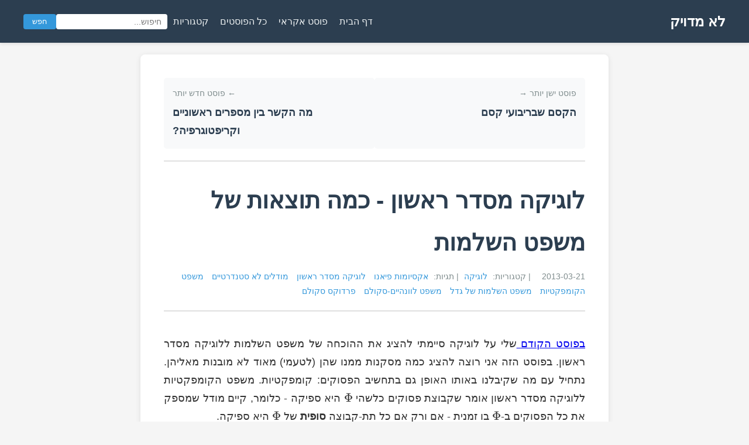

--- FILE ---
content_type: text/html; charset=utf-8
request_url: https://gadial.net/2013/03/21/fol_completeness_corollaries/
body_size: 9233
content:
<!DOCTYPE html>
<html lang="he" dir="rtl">
<head>
    <meta charset="UTF-8">
    <meta name="viewport" content="width=device-width, initial-scale=1.0">
    <title>לוגיקה מסדר ראשון - כמה תוצאות של משפט השלמות - לא מדויק</title>
    <link rel="icon" type="image/x-icon" href="/favicon.ico">
    
    <meta name="description" content="לא מדויק - בלוג על מתמטיקה ומדעי המחשב" />
    <!-- Open Graph / Facebook -->
    <meta property="og:type" content="article">
    <meta property="og:url" content="https://gadial.net/2013/03/21/fol_completeness_corollaries/">
    <meta property="og:title" content="לוגיקה מסדר ראשון - כמה תוצאות של משפט השלמות">
    <meta property="og:description" content="לא מדויק - בלוג על מתמטיקה ומדעי המחשב">
    <meta property="og:site_name" content="לא מדויק">
    <meta property="og:image" content="http://gadial.net/img/main/default-card.png" />
        
    <!-- Twitter -->
    <meta name="twitter:card" content="summary">
    <meta name="twitter:url" content="https://gadial.net/2013/03/21/fol_completeness_corollaries/">
    <meta name="twitter:description" content="לא מדויק - בלוג על מתמטיקה ומדעי המחשב">
    <meta name="twitter:site" content="@" />
    <meta property="twitter:title" content="לוגיקה מסדר ראשון - כמה תוצאות של משפט השלמות">
    <meta property="twitter:image" content="http://gadial.net/img/main/default-card.png" />
    
    <!-- RSS Feed -->
    <link rel="alternate" type="application/rss+xml" title="לא מדויק - RSS Feed" href="/feed.xml">
       
    
    <!-- KaTeX for math rendering -->
    <link rel="stylesheet" href="https://cdn.jsdelivr.net/npm/katex@0.16.9/dist/katex.min.css">
    <script defer src="https://cdn.jsdelivr.net/npm/katex@0.16.9/dist/katex.min.js"></script>
    <script defer src="https://cdn.jsdelivr.net/npm/katex@0.16.9/dist/contrib/auto-render.min.js"></script>

    
    <style>
        * {
            margin: 0;
            padding: 0;
            box-sizing: border-box;
        }
        
        body {
            font-family: 'Arial', 'David', 'Tahoma', sans-serif;
            line-height: 1.6;
            color: #333;
            background-color: #f5f5f5;
        }
        
        /* Top navigation bar */
        .top-nav {
            background: #2c3e50;
            padding: 15px 20px;
            box-shadow: 0 2px 5px rgba(0,0,0,0.1);
        }
        
        .top-nav .nav-container {
            max-width: 1200px;
            margin: 0 auto;
            display: flex;
            align-items: center;
            justify-content: space-between;
            gap: 20px;
        }
        
        .top-nav .site-title {
            font-size: 1.5em;
            font-weight: bold;
            color: white;
            text-decoration: none;
            white-space: nowrap;
        }
        
        .top-nav .nav-links {
            display: flex;
            gap: 20px;
            align-items: center;
            flex-wrap: wrap;
        }
        
        .top-nav .nav-links a {
            color: #ecf0f1;
            text-decoration: none;
            padding: 5px 10px;
            border-radius: 4px;
            transition: background 0.2s;
            white-space: nowrap;
        }
        
        .top-nav .nav-links a:hover {
            background: #34495e;
        }
        
        .top-nav .search-box {
            display: flex;
            gap: 5px;
        }
        
        .top-nav .search-box input {
            padding: 5px 10px;
            border: none;
            border-radius: 4px;
            font-size: 0.9em;
            min-width: 150px;
        }
        
        .top-nav .search-box button {
            padding: 5px 15px;
            background: #3498db;
            color: white;
            border: none;
            border-radius: 4px;
            cursor: pointer;
            transition: background 0.2s;
        }
        
        .top-nav .search-box button:hover {
            background: #2980b9;
        }
        
        /* Hamburger menu button */
        .menu-toggle {
            display: none;
            background: none;
            border: none;
            font-size: 1.8em;
            color: white;
            cursor: pointer;
            padding: 0;
            line-height: 1;
        }
        
        .menu-toggle:hover {
            opacity: 0.8;
        }
        
        /* Mobile responsive */
        @media (max-width: 768px) {
            .top-nav .nav-container {
                flex-direction: column;
                align-items: stretch;
            }
            
            .top-nav .site-title {
                display: flex;
                justify-content: space-between;
                align-items: center;
                margin-bottom: 0;
                padding: 10px 0;
            }
            
            .menu-toggle {
                display: block;
            }
            
            /* Hide nav links by default on mobile */
            .top-nav .nav-links {
                display: none;
                flex-direction: column;
                width: 100%;
                margin-top: 10px;
            }
            
            /* Show when expanded */
            .top-nav .nav-links.expanded {
                display: flex;
            }
            
            .top-nav .nav-links > a {
                text-align: center;
                padding: 12px;
                border-top: 1px solid rgba(255, 255, 255, 0.2);
            }
            
            .top-nav .search-box {
                width: 100%;
                flex-direction: column;
                margin-top: 10px;
                padding-top: 10px;
                border-top: 1px solid rgba(255, 255, 255, 0.2);
            }
            
            .top-nav .search-box input {
                width: 100%;
                margin-bottom: 5px;
                min-width: 0;
            }
            
            .top-nav .search-box button {
                width: 100%;
            }
        }
        
        /* Blockquote styling */
        blockquote {
            background: #f9f9f9;
            border-right: 5px solid #ccc;
            margin: 1.5em 10px;
            padding: 0.75em 16px;
            position: relative;
            font-style: italic;
        }
        
        blockquote:before {
            content: '"';
            position: absolute;
            top: -10px;
            right: 8px;
            font-size: 3.5em;
            color: #ccc;
            line-height: 1;
        }
        
        blockquote p {
            display: block;
            margin: 0 0 0.75em 0;
        }
        
        blockquote p:last-child {
            margin-bottom: 0;
        }
        
        
        body {
            line-height: 1.8;
        }
        
        .container {
            max-width: 800px;
            margin: 20px auto;
            background: white;
            padding: 40px;
            box-shadow: 0 2px 10px rgba(0,0,0,0.1);
            border-radius: 8px;
        }
        
        header {
            margin-bottom: 40px;
            border-bottom: 2px solid #e0e0e0;
            padding-bottom: 20px;
        }
        
        h1 {
            font-size: 2.5em;
            margin-bottom: 10px;
            color: #2c3e50;
        }
        
        .post-meta {
            color: #7f8c8d;
            font-size: 0.9em;
        }
        
        .post-meta .date {
            margin-left: 15px;
        }
        
        .post-meta .categories,
        .post-meta .tags {
            display: inline;
        }
        
        .post-meta .categories a,
        .post-meta .tags a {
            color: #3498db;
            text-decoration: none;
            margin: 0 5px;
        }
        
        .post-meta .categories a:hover,
        .post-meta .tags a:hover {
            text-decoration: underline;
        }
        
        article {
            font-size: 1.1em;
        }
        
        article h2 {
            margin-top: 30px;
            margin-bottom: 15px;
            color: #34495e;
            font-size: 1.8em;
        }
        
        article h3 {
            margin-top: 25px;
            margin-bottom: 12px;
            color: #34495e;
            font-size: 1.4em;
        }
        
        article p {
            margin-bottom: 15px;
            text-align: justify;
        }
        
        article ul, article ol {
            margin-right: 30px;
            margin-bottom: 15px;
        }
        
        article li {
            margin-bottom: 8px;
        }
        
        article code {
            background-color: #f4f4f4;
            padding: 2px 6px;
            border-radius: 3px;
            font-family: 'Courier New', monospace;
            font-size: 0.9em;
        }
        
        article pre {
            background-color: #2d2d2d;
            color: #f8f8f2;
            padding: 15px;
            border-radius: 5px;
            overflow-x: auto;
            margin-bottom: 20px;
            direction: ltr;
            text-align: left;
        }
        
        article pre code {
            background-color: transparent;
            padding: 0;
            color: inherit;
        }
        
        /* Image styles - responsive and contained */
        article img {
            max-width: 100%;
            height: auto;
            display: block;
            margin: 20px auto;
        }
        
        /* Math rendering styles */
        .math {
            direction: ltr;
        }
        
        span.math {
            direction: ltr;
        }
        
        /* Override RTL for KaTeX */
        .katex {
            direction: ltr;
            unicode-bidi: embed;
        }
        
        /* Force KaTeX content to wrap by overriding its internal structure */
        .katex-html {
            display: inline !important;
            white-space: normal !important;
        }
        
        .katex .base {
            display: inline !important;
            white-space: normal !important;
        }
        
        .katex .mord,
        .katex .mbin,
        .katex .mrel,
        .katex .mopen,
        .katex .mclose,
        .katex .mpunct,
        .katex .minner {
            display: inline !important;
            white-space: normal !important;
        }
        
        div.math {
            display: block;
            text-align: center;
            padding: 15px 0;
            direction: ltr;
        }
        
        /* RTL adjustments for code blocks */
        .highlight {
            direction: ltr;
            text-align: left;
        }
        
        footer {
            margin-top: 60px;
            padding-top: 20px;
            border-top: 1px solid #e0e0e0;
            text-align: center;
            color: #95a5a6;
            font-size: 0.9em;
        }
        
        /* Responsive design */
        @media (max-width: 768px) {
            .container {
                padding: 20px;
            }
            
            h1 {
                font-size: 2em;
            }
            
            article {
                font-size: 1em;
            }
            
            /* Hide post navigation on mobile */
            .post-navigation {
                display: none;
            }
        }
        
        /* Post navigation */
        .post-navigation {
            display: flex;
            justify-content: space-between;
            margin-bottom: 30px;
            padding-bottom: 20px;
            border-bottom: 2px solid #e0e0e0;
            gap: 20px;
        }
        
        .post-navigation .nav-link {
            flex: 1;
            text-decoration: none;
            color: #2c3e50;
            padding: 15px;
            background: #f8f9fa;
            border-radius: 5px;
            transition: background 0.2s;
        }
        
        .post-navigation .nav-link:hover {
            background: #e9ecef;
        }
        
        .post-navigation .nav-prev {
            text-align: right;
        }
        
        .post-navigation .nav-next {
            text-align: left;
        }
        
        .post-navigation .nav-label {
            font-size: 0.85em;
            color: #7f8c8d;
            display: block;
            margin-bottom: 5px;
        }
        
        .post-navigation .nav-title {
            font-weight: bold;
            font-size: 1.1em;
        }

    </style>
</head>
<body>
    <nav class="top-nav">
        <div class="nav-container">
            <div class="site-title">
                <a href="/" style="color: white; text-decoration: none;">לא מדויק</a>
                <button class="menu-toggle" onclick="toggleMobileMenu()" aria-label="תפריט">
                    ☰
                </button>
            </div>
            <div class="nav-links" id="navLinks">
                <a href="/">דף הבית</a>
                <a href="/random.html">פוסט אקראי</a>
                <a href="/post_list.html">כל הפוסטים</a>
                <a href="/categories/">קטגוריות</a>
                <div class="search-box">
                    <input type="text" id="searchInput" placeholder="חיפוש...">
                    <button onclick="searchPosts()">חפש</button>
                </div>
            </div>
        </div>
    </nav>
    
    
    <div class="container">
        <!-- Post Navigation -->
        
        <nav class="post-navigation">
            
            <a href="/2013/03/05/magic_squares/" class="nav-link nav-prev">
                <span class="nav-label">פוסט ישן יותר →</span>
                <span class="nav-title">הקסם שבריבועי קסם</span>
            </a>
            

            
            <a href="/2013/03/27/primes_and_crypto/" class="nav-link nav-next">
                <span class="nav-label">← פוסט חדש יותר</span>
                <span class="nav-title">מה הקשר בין מספרים ראשוניים וקריפטוגרפיה?</span>
            </a>
            
        </nav>
        
        
        <header>
            <h1>לוגיקה מסדר ראשון - כמה תוצאות של משפט השלמות</h1>
            <div class="post-meta">
                <span class="date">2013-03-21</span>
                
                <span class="categories">
                    | קטגוריות:
                    
                    <a href="/categories/לוגיקה.html">לוגיקה</a>
                    
                </span>
                
                
                <span class="tags">
                    | תגיות:
                    
                    <a href="/tags/אקסיומות פיאנו.html">אקסיומות פיאנו</a>
                    
                    <a href="/tags/לוגיקה מסדר ראשון.html">לוגיקה מסדר ראשון</a>
                    
                    <a href="/tags/מודלים לא סטנדרטיים.html">מודלים לא סטנדרטיים</a>
                    
                    <a href="/tags/משפט הקומפקטיות.html">משפט הקומפקטיות</a>
                    
                    <a href="/tags/משפט השלמות של גדל.html">משפט השלמות של גדל</a>
                    
                    <a href="/tags/משפט לוונהיים-סקולם.html">משפט לוונהיים-סקולם</a>
                    
                    <a href="/tags/פרדוקס סקולם.html">פרדוקס סקולם</a>
                    
                </span>
                
            </div>
        </header>
        
        <article>
            <p><a href="http://www.gadial.net/2013/02/26/godel_completeness_proof_2/">בפוסט הקודם </a>שלי על לוגיקה סיימתי להציג את ההוכחה של משפט השלמות ללוגיקה מסדר ראשון. בפוסט הזה אני רוצה להציג כמה מסקנות ממנו שהן (לטעמי) מאוד לא מובנות מאליהן. נתחיל עם מה שקיבלנו באותו האופן גם בתחשיב הפסוקים: קומפקטיות. משפט הקומפקטיות ללוגיקה מסדר ראשון אומר שקבוצת פסוקים כלשהי <span class="math">\(\Phi\)</span> היא ספיקה - כלומר, קיים מודל שמספק את כל הפסוקים ב-<span class="math">\(\Phi\)</span> בו זמנית - אם ורק אם כל תת-קבוצה <strong>סופית</strong> של <span class="math">\(\Phi\)</span> היא ספיקה.</p>
<p>ההוכחה של משפט הקומפקטיות היא טריוויאלית אם כבר יש לנו את משפט השלמות; משפט השלמות אומר ש-<span class="math">\(\Phi\)</span> היא ספיקה אם ורק אם היא עקבית. עקביות היא תכונה "סופית" במהותה - אם <span class="math">\(\Phi\)</span> אינה עקבית, אז קיימת הוכחה מתוך <span class="math">\(\Phi\)</span> של דבר והיפוכו, אבל שתי ההוכחות הללו הן שתיהן <strong>סופיות</strong> באורכן, ולכן משתמשות רק במספר <strong>סופי</strong> של הנחות מתוך <span class="math">\(\Phi\)</span>, ולכן קיימת תת-קבוצה <strong>סופית</strong> של <span class="math">\(\Phi\)</span> שאיננה עקבית. במילים אחרות, <span class="math">\(\Phi\)</span> עקבית אם ורק אם כל תת-קבוצה <strong>סופית</strong> שלה עקבית, ובשל השקילות בין עקביות ובין ספיקות קיבלנו את משפט הקומפקטיות.</p>
<p>במבט ראשון המשפט הזה לא נראה מעניין בכלל. אוקיי, אז קבוצות פסוקים מסויימות מקיימות איזו תכונת ספיקות לא ברורה. למי אכפת? לכן אני רוצה לפתוח עם מסקנה פשוטה לדוגמה מהמשפט. במקום להגיד מראש מה אני הולך לעשות אני פשוט אתחיל לעשות את זה והתוצאה תהיה הפתעה.</p>
<p>בואו נדבר על אקסיומות פיאנו. לא יהיה לי צורך בכך ולכן אני לא באמת אציג אותן כאן במפורש - זה ראוי לפוסט נפרד - אבל אסביר בקצרה מהן. אקסיומות פיאנו הן נסיון <strong>למדל</strong> את המספרים הטבעיים - כלומר, לתת תורה מסדר ראשון (אוסף של אקסיומות) כך שהמספרים הטבעיים הם מודל שלהם. המילון של אקסיומות פיאנו כולל את סימן הקבוע <span class="math">\(0\)</span> ואת סימן הפונקציה <span class="math">\(S\)</span>, שבפרשנות הסטנדרטית של האקסיומות (כלומר, זו שנמצאת לנו בראש כשאנו מגדירים את האקסיומות) תתפרש להיות פונקציית ה<strong>עוקב</strong>, כלומר <span class="math">\(S\left(n\right)=n+1\)</span>. כמו כן יש לנו את סימן היחס <span class="math">\(<\)</span> שבפרשנות הסטנדרטית יתפרש להיות יחס הסדר הרגיל. יש גם סימני חיבור וכפל אבל לא נזדקק להם אז לא אציג אותם. גם לא אציג את האקסיומות עצמן במפורש - אשמור את זה לפוסט ייעודי עליהן.</p>
<p>הרעיון בכך שאקסיומות פיאנו "ממדלות" את המספרים הטבעיים הוא שכל מה שניתן להוכיח מאקסיומות פיאנו באמצעות מערכת ההוכחה של לוגיקה מסדר ראשון הוא בפרט נכון עבור המספרים הטבעיים (זו תכונת ה<strong>נאותות</strong> של מערכת ההוכחה). האם זה אומר שאפשר יהיה להוכיח <strong>כל</strong> טענה שנכונה על המספרים הטבעיים מתוך אקסיומות פיאנו? למרבה הצער, לא. ייתכן שזה נשמע כמו משהו שסותר את תכונת ה<strong>שלמות</strong> שהוכחתי זה עתה, אבל צריך להבין מה היא אומרת: היא אומרת שמערכת ההוכחה שלנו מאפשר לנו לגזור סינטקטית מתוך אקסיומות פיאנו את כל מה ש<strong>נובע לוגית</strong> מתוכן; זה לא אומר שכל טענה על המספרים הטבעיים נובעת לוגית מתוך אקסיומות פיאנו. ה"חולשה" כאן היא לא במערכת ההוכחה; היא באקסיומות עצמן.</p>
<p>מתי כן היה מובטח לנו שאפשר לגזור מאקסיומות פיאנו את כל הטענות שנכונות עבור הטבעיים (ורק אותן)? אם הטבעיים היו המודל ה<strong>יחיד</strong> של האקסיומות, כי אז כל טענה שנכונה בטבעיים הייתה נובעת לוגית מהאקסיומות בודאות. כלומר, אם יש בעיה, היא נובעת מכך שיש מודל ש"לא התכוונו אליו" שעדיין מתאים לאקסיומות פיאנו - <strong>מודל לא סטנדרטי</strong> של הטבעיים. זה לכשעצמו עדיין לא אומר שאין תקווה לכך שהאקסיומות יוכיחו את כל הטענות הנכונות עבור הטבעיים (אסביר זאת בהמשך), אבל זה כן אומר שהאקסיומות מתארות משהו יותר כללי ממה שהתכוונו אליו.</p>
<p>מה שאני רוצה לעשות עכשיו הוא להוכיח שיש לאקסיומות פיאנו מודל לא סטנדרטי שכזה, ואעשה את זה באמצעות משפט הקומפקטיות. ספציפית, אני רוצה להוסיף מודל שבו יהיה "מספר" שגדול מכל מספר טבעי. לצורך כך, שימו לב קודם כל לכך שאני יכול לייצג כל מספר טבעי באמצעות <strong>שם עצם</strong>: הקבוע <span class="math">\(0\)</span> מייצג את המספר אפס, שם העצם <span class="math">\(S\left(0\right)\)</span> מייצג את 1, <span class="math">\(S\left(S\left(0\right)\right)\)</span> מייצג את 2, וכן הלאה. במקום להסתרבל ולכתוב <span class="math">\(S^{n}\left(0\right)\)</span> פשוט אכתוב <span class="math">\(n\)</span> כדי לייצג את שם העצם עבור המספר הטבעי <span class="math">\(n\)</span>.</p>
<p>כעת <strong>ארחיב</strong> את המילון של אקסיומות פיאנו ואוסיף סימן קבוע חדש, <span class="math">\(c\)</span>. כמו כן ארחיב את מערכת האקסיומות עצמה על ידי הוספה של אינסוף אקסיומות: הפסוקים <span class="math">\(c>n\)</span> לכל <span class="math">\(n\)</span> טבעי. מודל למערכת האקסיומות המורחבת חייב לקיים את כל האקסיומות של פיאנו, ולכן להיות מודל לאקסיומות פיאנו; ו<strong>בנוסף לכך</strong> הוא חייב להכיל איבר ש-<span class="math">\(c\)</span> יותאם לו, ואותו איבר יהיה חייב להיות גדול מכל מספר טבעי <span class="math">\(n\)</span>. בבירור, המספרים הטבעיים <strong>אינם</strong> מודל של המערכת המורחבת הזו; אבל איך נוכיח שיש לה מודל כלשהו?</p>
<p>כאן משפט הקומפקטיות נחלץ לעזרתנו. כדי להוכיח שלמערכת המורחבת יש מודל, מספיק להראות שלכל <strong>תת קבוצה סופית</strong> שלה יש מודל. תת קבוצה סופית שכזו כוללת פסוקים אלו ואחרים מתוך אקסיומות פיאנו שלא מעניינים אותנו, ובנוסף לכך היא כוללת מספר <strong>סופי</strong> של פסוקים מהצורה <span class="math">\(c>n\)</span>. בואו נסמן ב-<span class="math">\(N\)</span> את הערך המקסימלי של <span class="math">\(n\)</span> שמופיע באחד מהפסוקים הללו; עכשיו אני יכול לתת מודל לתת-הקבוצה הסופית. המודל הזה יהיה פשוט המספרים הטבעיים, <span class="math">\(\mathbb{N}\)</span>, עם הפרשנות הרגילה לסימן הקבוע 0 ולסימני הפונקציות והיחסים השונים; הדבר היחיד שאני צריך לומר במפורש הוא איך יפורש סימן הקבוע <span class="math">\(c\)</span>; אני פשוט אתאים לו את המספר הטבעי <span class="math">\(N+1\)</span>. מכיוון שהמספר הזה גדול מכל <span class="math">\(n\)</span> שמקיים <span class="math">\(n\le N\)</span>, הרי שכל פסוק מהצורה <span class="math">\(c>n\)</span> ששייך לתת-הקבוצה הסופית של הפסוקים שלנו אכן מתקיים במודל שהצעתי. קיבלתי שלכל תת-קבוצה סופית של האקסיומות קיים מודל, ולכן קיים מודל לכולן (לא שברור למישהו איך הוא נראה...). סוף הסיפור.</p>
<p>אני חושב שזו תוצאה מדהימה. היא טריוויאלית לחלוטין בכל הנוגע להוכחה שלה, בהינתן שכבר יש לנו את משפט הקומפקטיות, ועם זאת המסקנה שלה היא משהו שנראה לי רחוק מאוד מלהיות מובן מאליו. שימו לב שנמנעתי בכוונה מלציין את אקסיומות פיאנו כדי שיהיה ברור עד כמה התוצאה שלי כללית; אין בעצם לאקסיומות פיאנו שום כלי "להתגונן" נגד התוצאה הזו של משפט הקומפקטיות, וכך גם לכל נסיון אחר למדל את הטבעיים. עוד דבר מעניין הוא שהבעיה הזו היא תוצר נלווה של העובדה שללוגיקה מסדר ראשון יש מערכת הוכחה נאותה ושלמה, מה שגורר את משפט הקומפקטיות; בלוגיקה מסדר שני קיים ניסוח של אקסיומות פיאנו שהמספרים הטבעיים הם אכן המודל היחיד שלו! רק מה, ללוגיקה מסדר שני אין בכלל מערכת הוכחה שלמה ונאותה.</p>
<p>בואו ונעשה תעלול דומה, אבל באופן קצת יותר חיובי, עבור המספרים הממשיים. בואו ניקח מילון פסיכי - לכל מספר ממשי <span class="math">\(r\in\mathbb{R}\)</span> יהיה בו סימן קבוע <span class="math">\(c_{r}\)</span>, ולכל יחס אפשרי על הממשיים יהיה בו סימן עבור היחס הזה. בנוסף בואו ניקח בתור אקסיומות את <strong>כל</strong> הפסוקים מעל המילון הזה שנכונים בממשיים. במובן מסויים קיבלנו תורה ש"מתארת באופן מושלם" את הממשיים. אבל האם היא חומקת ממשפט הקומפקטיות? שוב, לא; נוסיף לה סימן קבוע חדש <span class="math">\(c\)</span> ואת הפסוקים <span class="math">\(c_{r}&lt;c\)</span> לכל <span class="math">\(r\in\mathbb{R}\)</span>, ומשפט הקומפקטיות שוב יראה שיש לתורה הזו מודל שבו יש מספר שגדול מכל מספר ממשי.</p>
<p>עד כאן, אין חדש. אבל זכרו שהתורה שלי הייתה "כל המשפטים שנכונים בממשיים". בפרט אחד מהמשפטים הללו הוא "לכל מספר שונה מאפס יש הופכי כפלי". זה אומר שאותו איבר אינסופי שלנו הוא <strong>הפיך</strong> במודל החדש. ההופכי שלו בוודאי לא יכול להיות מספר ממשי, אז במודל החדש שלנו יש, בנוסף למספרים "אינסופיים" בגודלם, גם מספרים <strong>קטנים לאין שיעור</strong>; קטנים מכל מספר ממשי. במילים אחרות, הוכחנו את קיומם של <strong>אינפיניטסימלים</strong>, אותם מספרים שניוטון ולייבניץ השתמשו בהם בחופשיות בחדו"א שלהם ובמאה ה-19 עבדו קשה כדי לסלק אותם ממנו.</p>
<p>הרעיון הזה הוא השלב הראשון בדרך אל מה שנקרא <strong>אנליזה לא סטנדרטית</strong> - תחום שבו בונים את החדו"א מחדש בעזרת אינפיניטסימלים שכאלה (הנה הגדרה אלטרנטיבית לגבול: <span class="math">\(\lim_{x\to x_{0}}f\left(x\right)=L\)</span> אם כאשר <span class="math">\(\left|x-x_{0}\right|\)</span> הוא אינפיניטסימלי, כך גם <span class="math">\(\left|f\left(x\right)-L\right|\)</span>), אבל כשעושים את זה ברצינות צריך לגשת לנושא בצורה קונסטרוקטיבית יותר ואני לא הולך לעשות את זה כרגע. עצם העובדה שמשפט הקומפקטיות הופך את הוכחת ההיתכנות של אנליזה לא סטנדרטית לטריוויאלית זו תוצאה מספיק מלהיבה עבורי לפוסט הזה.</p>
<p>בואו נעבור למשהו אחר שגם הוא נובע ממשפט השלמות. נניח שהמילון שלנו איננו פסיכי - הוא מכיל מספר בן מניה לכל היותר של סימנים. כעת, זכרו איך הוכחנו את משפט השלמות - בנינו מודל מתוך המילון עצמו, על ידי כך שהוספנו קבועים עבור חלק מהפסוקים והמודל שלנו הורכב ממחלקות שקילות של הקבועים הללו. הפרטים המדוייקים אינם קריטיים כרגע, אלא רק העובדה שזה אומר שהמודל שבנינו היה <strong>בן מניה</strong>. הנה המסקנה: לתורה עם מילון בן מניה תמיד קיים מודל בן מניה. התוצאה הזו היא חלק ממה שנקרא <strong>משפט לוונהיים-סקולם</strong>; התוצאה הכללית יותר, שלא אוכיח את כולה כרגע, אומרת שאם יש לתורה מודל אינסופי, אז יש לה מודל <strong>מכל עוצמה אפשרית</strong>. הנה אנחנו רואים עוד "חולשה" של לוגיקה מסדר ראשון - תורות לא יכולות "להכריח" את המודלים שלהם להיות מעוצמה אינסופית ספציפית. מה שכן נכון הוא שהן יכולות לדרוש מהמודלים שלהן להיות מעוצמה <strong>סופית</strong> ספציפית. לא קשה לכתוב פסוק שאומר "קיימים 37 משתנים והערך של כולם שונה זה מזה ולכל משתנה אחר, הערך שלו שווה לאחד מהם". זה יהיה פסוק ארוך למדי (לא <strong>יותר </strong>מדי)<strong> </strong>אבל מכיוון ש-37 הוא מספר סופי, הוא יהיה סופי באורכו ולכן חוקי, וכל מודל שמספק את הפסוק הזה יהיה בן 37 איברים בדיוק.</p>
<p>משפט לוונהיים-סקולם הוא מעניין ושימושי בהקשרים רבים, אבל כרגע אני רוצה רק לתת טעימה לאחת מהמסקנות שלו, שגם לה ראוי להקדיש פוסט נפרד ורציני יותר - <strong>פרדוקס סקולם</strong>. אם עד עכשיו הדברים שהצגתי נראו לי מוזרים בהתחלה אבל קלים יחסית לעיכול, פרדוקס סקולם הוא בהחלט משהו שעד היום אני מרגיש לא בנוח לכתוב עליו מרוב שהוא מרגיש לי מוזר.</p>
<p>הנה הפרדוקס: אנחנו מניחים שתורת הקבוצות האקסיומטית, בניסוח של צרמלו-פרנקל, היא עקבית. עד כאן אין בעיה. אם היא עקבית, קיים לה מודל; בפרט המודל הזה חייב להיות אינסופי (האקסיומות של צרמלו-פרנקל חזקות מספיק כדי להבטיח אינסוף איברים שונים זה מזה). מכאן שעל פי לוונהיים-סקולם, יש מודל בן מניה לתורת הקבוצות האקסיומטית. כלומר, מודל שבו <strong>העולם כולו</strong> מכיל רק מספר בן מניה של איברים, ועדיין מקיים את <strong>כל</strong> המשפטים שנובעים מצרמלו-פרנקל. אבל אחד מהמשפטים הללו הוא האלכסון המפורסם של קנטור שמוכיח שקיימות קבוצות לא בנות מניה. אבל איך קבוצה בת מניה יכולה להתקיים כחלק ממודל שבו יש רק מספר בן מניה של איברים בסך הכל? אין לה "מאיפה" לקחת את האיברים הללו חוץ מאשר העולם של המודל; אין מנוס, השורה התחתונה היא שכל קבוצה במודל הזה היא עצמה בת מניה, וזאת למרות שצרמלו-פרנקל מוכיח שיש קבוצות לא בנות מניה. האם הגענו לסתירה בצרמלו-פרנקל וכל תורת הקבוצות קורסת?</p>
<p>אתם בוודאי מנחשים ששום דבר לא קורה והמתמטיקה ניצלה מחורבן, אבל <strong>למה</strong>? על פניו אין שום פגם כאן. אולי האלכסון של קנטור שגוי...? אבל לא, זה הרי משפט כל כך פשוט! אז מה השתבש?</p>
<p>התשובה היא עדינה ומבלבלת למדי ומצריכה מאיתנו להיזכר מחדש בהגדרות. "קבוצה בת מניה" היא קבוצה שקיימת פונקציה חד-חד-ערכית ועל מהטבעיים אליה. עכשיו, מה שהאלכסון של קנטור מוכיח הוא <strong>לא</strong> את הטענה "קיימת קבוצה לא בת מניה" אלא את הטענה "קיימת <strong>במודל שלנו </strong>קבוצה שלא קיימת <strong>במודל שלנו</strong> פונקציה חד-חד-ערכית ועל מהטבעיים אליה". חשוב לזכור שפונקציות הן בבסיסן בסך הכל קבוצות - קבוצות של זוגות סדורים של קלט ופלט - והמודל בן המניה של צרמלו-פרנקל כנראה נראה "מוזר" מלכתחילה; בפרט, אין שום סיבה להניח שקבוצות שאנו לוקחים את קיומן כמובן מאליו בדרך כלל אכן יהיו קיימות בו.</p>
<p>במילים אחרות, במודל הבן מניה הקבוצה ה"לא בת מניה" באמת תהיה בת מניה; אבל מבחינת המודל הזה אין שום דרך להבחין בכך כי הפונקציה שמוכיחה זאת אינה קיימת במודל. מבלבל? ללא ספק. בעייתי מבחינה פילוסופית? ייתכן; פוסט נפרד על הפרדוקס יהיה חייב להתייחס להיבטים הפילוסופיים. בעיה מבחינה מתמטית? לא ולא. פשוט תוצאה מוזרה מאוד במבט ראשון. לא באמת פרדוקס במובן המלא של המילה, כמו פרדוקס ראסל.</p>
<p>אם כן, אלו היו מספר דוגמאות לתוצאות המפתיעות מאוד של משפט השלמות, וכדאי לזכור שאלו התוצאות ה<strong>מיידיות</strong>, שאפשר לתאר בחטף בפוסט כמו זה, ושבהמשך תורת המודלים יש תוצאות מוזרות אף יותר. אני מקווה שזה לכשעצמו משכנע אתכם עד כמה לוגיקה מתמטית יכולה להיות תחום מגניב.</p>
        </article>
        
        <footer>
            <p>© כל הזכויות שמורות לגדי אלכסנדרוביץ'</p>
        </footer>
    </div>

    
    <script>
        function toggleMobileMenu() {
            const navLinks = document.getElementById('navLinks');
            navLinks.classList.toggle('expanded');
        }
        
        function searchPosts() {
            const searchTerm = document.getElementById('searchInput').value;
            if (searchTerm.trim()) {
                window.location.href = '/post_list.html?search=' + encodeURIComponent(searchTerm);
            }
        }
        
        document.getElementById('searchInput').addEventListener('keypress', function(e) {
            if (e.key === 'Enter') {
                searchPosts();
            }
        });
    </script>
    
    
    <!-- Auto-render KaTeX math -->
    <script>
        document.addEventListener("DOMContentLoaded", function() {
            renderMathInElement(document.body, {
                delimiters: [
                    {left: "\\[", right: "\\]", display: true},
                    {left: "\\(", right: "\\)", display: false}
                ],
                throwOnError: false
            });
        });
    </script>

</body>
</html>